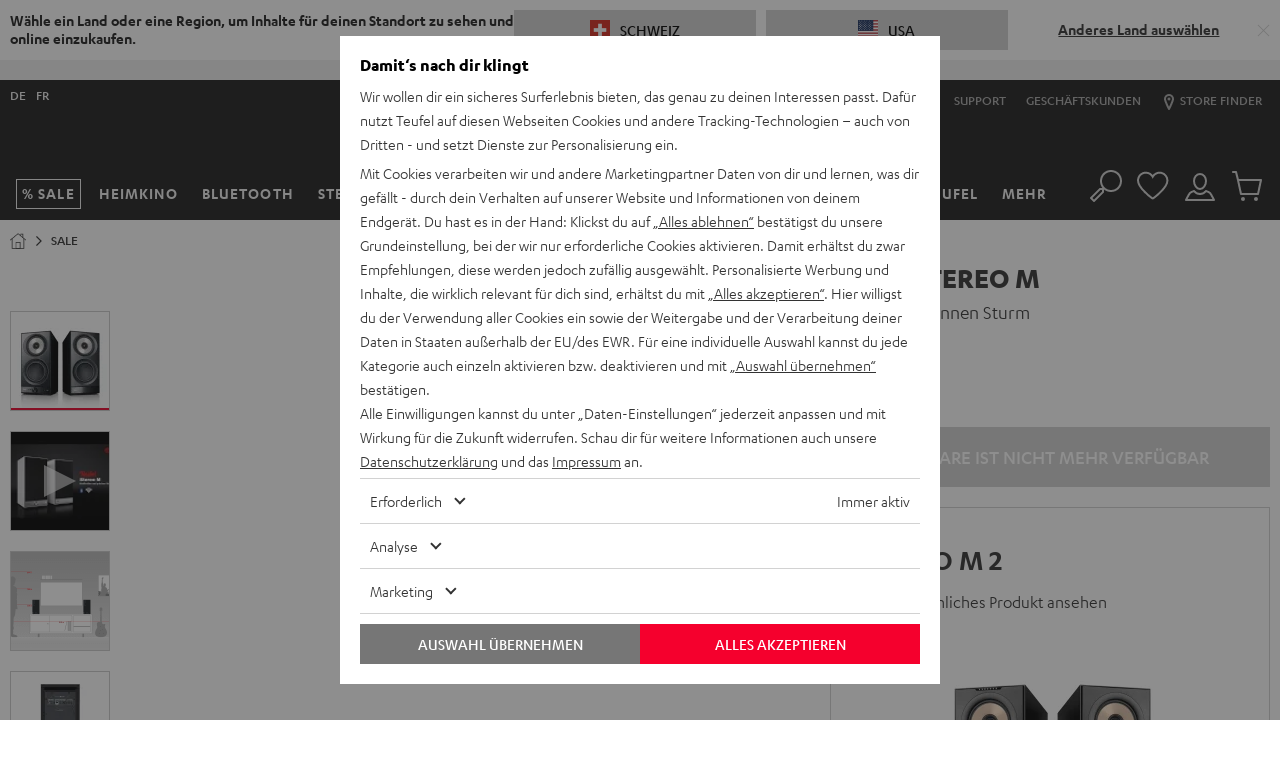

--- FILE ---
content_type: image/svg+xml
request_url: https://cdn.teufelaudio.com/image/upload/c_lfill,e_blur:500,f_svg,o_100,q_0,w_358/v1/products/Teufel_Stereo_M/pds_lieferumfang-stereom-01.svg
body_size: 1947
content:
<svg id="Teufel_Stereo_M" data-name="Teufel Stereo M" xmlns="http://www.w3.org/2000/svg" viewBox="0 0 2502.25 1263.89"><defs><style>.cls-1{fill:none;stroke:#fff;stroke-miterlimit:10;stroke-width:6px;}.cls-2{fill:#fff;}</style></defs><title>PDS_Lieferumfang-StereoM</title><path class="cls-1" d="M1041.5,1253.74,500.82,1232.2c-6.71-.27-12.19-6.23-12.19-13.25V73.19c0-7.08,5.51-13.3,12.24-13.83L1044,16.72a12.43,12.43,0,0,1,13.63,12.54l-2.47,1211.53A13,13,0,0,1,1041.5,1253.74Z"/><path class="cls-1" d="M488.63,85.28c0-6.15,5.35-11.56,11.89-12l527.22-37.05C1035,35.7,1041,40.6,1041,47.11l-2.4,1053c0,6.45-6,11.51-13.22,11.26l-524.87-18.72c-6.51-.23-11.84-5.41-11.84-11.51"/><path class="cls-1" d="M1052,17.65l155.42,210.22c1.47,2.17,2.67,8.61,2.67,14.31l-.49,949.38c0,6-1.24,11.28-2.75,11.78l-161.31,49.94"/><ellipse class="cls-1" cx="767.35" cy="813.41" rx="249.25" ry="260.79"/><path class="cls-1" d="M1001.23,301.41c0,128-111.32,227.69-243.27,222.77-126.37-4.71-225-104.37-225-222.77S631.59,83.34,758,78.63C889.91,73.72,1001.23,173.37,1001.23,301.41Z"/><ellipse class="cls-1" cx="775.04" cy="814.34" rx="158.27" ry="165.59"/><ellipse class="cls-1" cx="738.52" cy="1170.35" rx="46.4" ry="48.55"/><path class="cls-1" d="M739.39,1121.69s59.68-2.94,59.67,48.39c-.48,51.09-55.29,48.72-57.82,48.76"/><ellipse class="cls-1" cx="776.13" cy="304.05" rx="66.59" ry="64.26" transform="translate(369.45 1031.68) rotate(-82.19)"/><ellipse class="cls-1" cx="776.18" cy="303.8" rx="169.29" ry="163.35" transform="translate(369.74 1031.5) rotate(-82.19)"/><ellipse class="cls-1" cx="1727.6" cy="303.8" rx="163.35" ry="169.29" transform="matrix(0.99, -0.14, 0.14, 0.99, -25.26, 237.54)"/><path class="cls-2" d="M558.15,1164.61c0,.69.3,1.21.76,1.23a2.88,2.88,0,0,0,1.73-.74l-.63,4.52a4.68,4.68,0,0,1-2.69.84c-1.91-.07-2.89-1.28-3.26-4-1.8,2.67-3.29,3.71-5.17,3.64s-3.25-1.77-3.15-4.32c0-.51.06-.73.23-2.08l1.36-10.22,4,.15-1.19,8.8a9.28,9.28,0,0,0-.1,1.06c0,.55.18.89.58.9.56,0,1.59-1.18,2.69-3.19a22.57,22.57,0,0,0,2.31-7.41l4,.15-1.23,9.16a9.12,9.12,0,0,0-.15,1.46"/><path class="cls-2" d="M535.95,1149.52l-2.23-.09L532.19,1161c-.43,3.32-.92,4.76-2.08,6.18a6.1,6.1,0,0,1-5.09,2.07,8.17,8.17,0,0,1-2.83-.59l.64-4.8a7.18,7.18,0,0,0,1.91.36c2.2.08,2.86-1,3.49-5.64l1.24-9.32-2.54-.1c-1.7-.07-2.37.38-2.41,1.55a7.35,7.35,0,0,0,1.65,3.94l-4.7-.18a7.83,7.83,0,0,1-1.11-4.36,5.94,5.94,0,0,1,2.24-4.6c1.4-1,2.71-1.28,6.05-1.15l11.88.46-.64,4.84Zm1.42,14.46a2.41,2.41,0,0,0,2.16,1.18,10.46,10.46,0,0,0,6.06-2.33l-.68,5.06a11,11,0,0,1-6,1.74c-3.83-.15-6.26-3.27-6.09-7.84.18-5,3.58-9.18,7.42-9,2.66.1,4.61,2.48,4.51,5.4-.13,3.5-2.42,5.31-7.39,5.82m2.41-6.75c-.8,0-1.77,1.07-2.39,2.8,1.7-.12,3-1,3-2a.67.67,0,0,0-.65-.76"/><path class="cls-2" d="M567.21,1151.79c-.07.33-.24,1.59-.31,2.2l0,.27,1.78.07-.62,4.49-1.74-.07-2.08,16.08-3.9-.15,2.1-16.08-2.22-.09.57-4.49,2.24.08.29-2.33c.07-.62.17-1.2.27-1.7.59-2.68,2.32-4.34,4.48-4.26a5.07,5.07,0,0,1,2.75,1.46l-.54,4.47a5.12,5.12,0,0,0-1.83-1.09c-.78-.08-1,.37-1.19,1.13"/><path class="cls-2" d="M584.61,1165.52c0,.77.27,1.18.79,1.2.34,0,.71-.16,1.54-.67l-.6,4.47a4.08,4.08,0,0,1-2.54,1c-2.16-.08-3.45-1.85-3.36-4.55,0-.51.07-1.1.16-1.72l2.26-18.73,3.95.15-2,16.88c-.09.62-.18,1.67-.19,2"/><path class="cls-2" d="M572,1165.32a2.41,2.41,0,0,0,2.15,1.19,10.47,10.47,0,0,0,6.05-2.32l-.68,5.05a10.91,10.91,0,0,1-6,1.74c-3.82-.15-6.25-3.28-6.08-7.84.18-5,3.58-9.18,7.41-9,2,.08,4.61,2.48,4.5,5.4-.13,3.5-2.42,5.31-7.38,5.81m2.41-6.74c-.81,0-1.77,1.07-2.39,2.79,1-.07,3-1,3-2a.67.67,0,0,0-.65-.76"/><path class="cls-1" d="M1460.75,1253.74l540.68-21.54c6.71-.27,12.19-6.23,12.19-13.25V73.19c0-7.08-5.51-13.3-12.24-13.83L1458.29,16.72a12.43,12.43,0,0,0-13.63,12.54l2.47,1211.53A13,13,0,0,0,1460.75,1253.74Z"/><path class="cls-1" d="M2013.63,85.28c0-6.15-5.35-11.56-11.89-12L1474.52,36.21c-7.29-.51-13.25,4.39-13.23,10.9l2.4,1053c0,6.45,6,11.51,13.22,11.26l524.87-18.72c6.51-.23,11.84-5.41,11.84-11.51"/><path class="cls-1" d="M1450.25,17.65,1294.83,227.87c-1.47,2.17-2.67,8.61-2.67,14.31l.49,949.38c0,6,1.24,11.28,2.75,11.78l161.31,49.94"/><ellipse class="cls-1" cx="1734.9" cy="813.41" rx="249.25" ry="260.79"/><path class="cls-1" d="M1501,301.41c0,128,111.22,227.69,243.06,222.77,126.27-4.71,224.77-104.37,224.77-222.77S1870.35,83.34,1744.08,78.63C1612.24,73.72,1501,173.37,1501,301.41Z"/><ellipse class="cls-1" cx="1727.21" cy="814.34" rx="158.27" ry="165.59"/><ellipse class="cls-1" cx="1726.12" cy="304.05" rx="64.26" ry="66.59" transform="translate(-25.3 237.34) rotate(-7.81)"/><path class="cls-2" d="M1551.5,1180.38c0,.61.37,1,.85,1a3.2,3.2,0,0,0,1.71-.77l-.37,4a5.38,5.38,0,0,1-2.7.95c-2,.08-3.06-.91-3.6-3.27-1.72,2.51-3.22,3.56-5.22,3.65-2.15.09-3.59-1.34-3.64-3.66a17.11,17.11,0,0,1,.12-1.9l.84-9.33,4.22-.05-.72,8a7.1,7.1,0,0,0,0,1c0,.49.25.78.67.77.59,0,1.6-1.16,2.63-3a17.92,17.92,0,0,0,2-6.72l4.07-.05-.71,8.15a7,7,0,0,0-.06,1.3"/><path class="cls-2" d="M1526.7,1168l-2.53,0-1,10.87c-.28,3.13-.74,4.52-2,5.93a8.07,8.07,0,0,1-5.81,2.38,11.86,11.86,0,0,1-3.4-.31l.44-4.63a10.52,10.52,0,0,0,2.29.2c2.59-.09,3.29-1.14,3.72-5.57l.83-8.84-3,0c-2,0-2.77.47-2.75,1.58,0,.95.87,2.32,2.22,3.66l-5.61.09a6.51,6.51,0,0,1-1.64-4.12,5.16,5.16,0,0,1,2.39-4.5c1.61-1,3.15-1.32,7.09-1.31l13.55,0-.41,4.47Zm2.51,13.29a2.87,2.87,0,0,0,2.48.93,12.87,12.87,0,0,0,6.48-2.55l-.42,4.64a13.92,13.92,0,0,1-6.44,2.07c-4.3.18-7.25-2.52-7.36-6.79-.12-4.71,3.47-8.74,7.76-8.79a5,5,0,0,1,5.28,4.69c.08,3.19-2.31,5-7.78,5.81m2.26-6.37c-.9,0-1.9,1.09-2.49,2.72,1.89-.22,3.28-1.09,3.25-2.06a.68.68,0,0,0-.77-.66"/><path class="cls-2" d="M1559.86,1168.68c-.05.29-.15,1.39-.18,1.93l0,.23,1.76,0-.36,3.92-1.72,0-1.14,14.11-3.93.2,1.18-14.23-2.25,0,.31-4,2.27,0,.15-2.05a13.49,13.49,0,0,1,.18-1.5,4.28,4.28,0,0,1,4.21-3.86,5.42,5.42,0,0,1,2.78,1.18l-.27,3.87a5.37,5.37,0,0,0-1.86-.87c-.78,0-1,.36-1.1,1"/><path class="cls-2" d="M1577.2,1179.47c0,.64.31,1,.79,1a3,3,0,0,0,1.37-.65l-.3,3.76a4,4,0,0,1-2.28,1c-2,.09-3.3-1.31-3.36-3.59a13.29,13.29,0,0,1,.05-1.46l1.08-15.87h3.65l-.93,14.18c0,.52-.08,1.41-.07,1.69"/><path class="cls-2" d="M1565.32,1180.09a2.39,2.39,0,0,0,2.14.87,10.65,10.65,0,0,0,5.6-2.35l-.35,4.31a11.36,11.36,0,0,1-5.56,1.91c-3.71.16-6.26-2.37-6.35-6.33-.11-4.37,3-8.11,6.68-8.15a4.89,4.89,0,0,1,4.57,4.37c.07,3-2,4.64-6.71,5.38m1.94-5.9c-.78,0-1.64,1-2.14,2.52,1-.12,2.83-1.06,2.81-1.91a.61.61,0,0,0-.67-.61"/></svg>